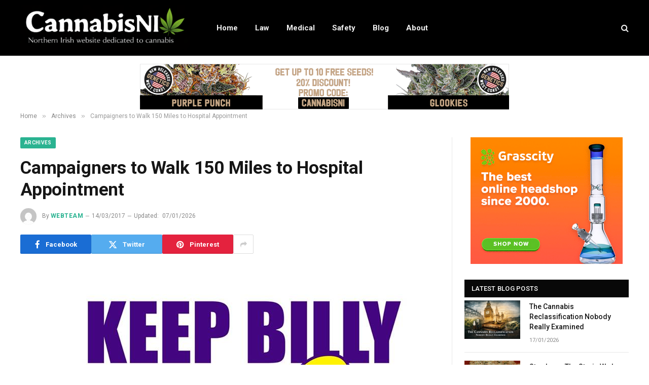

--- FILE ---
content_type: text/html; charset=UTF-8
request_url: https://www.cannabisni.com/9891/campaigners-walk-150-miles-hospital-appointment
body_size: 13666
content:

<!DOCTYPE html>
<html lang="en-GB" prefix="og: https://ogp.me/ns#" class="s-light site-s-light">

<head>

	<meta charset="UTF-8" />
	<meta name="viewport" content="width=device-width, initial-scale=1" />
	
<!-- Search Engine Optimization by Rank Math - https://rankmath.com/ -->
<title>Campaigners to Walk 150 Miles to Hospital Appointment - CannabisNI</title><link rel="preload" as="font" href="https://www.cannabisni.com/wp-content/themes/smart-mag/css/icons/fonts/ts-icons.woff2?v3.2" type="font/woff2" crossorigin="anonymous" />
<meta name="description" content="Charlotte Caldwell&#039;s son Billy suffers from intractable epilepsy which has left him with developmental delay."/>
<meta name="robots" content="follow, noindex"/>
<meta property="og:locale" content="en_GB" />
<meta property="og:type" content="article" />
<meta property="og:title" content="Campaigners to Walk 150 Miles to Hospital Appointment - CannabisNI" />
<meta property="og:description" content="Charlotte Caldwell&#039;s son Billy suffers from intractable epilepsy which has left him with developmental delay." />
<meta property="og:url" content="https://www.cannabisni.com/9891/campaigners-walk-150-miles-hospital-appointment" />
<meta property="og:site_name" content="CannabisNI" />
<meta property="article:tag" content="Epilepsy" />
<meta property="article:tag" content="Medicinal" />
<meta property="article:tag" content="Northern Ireland" />
<meta property="article:section" content="Archives" />
<meta property="og:updated_time" content="2026-01-07T11:57:54+00:00" />
<meta property="og:image" content="https://www.cannabisni.com/images/cannabis-1.png" />
<meta property="og:image:secure_url" content="https://www.cannabisni.com/images/cannabis-1.png" />
<meta property="og:image:width" content="1536" />
<meta property="og:image:height" content="1024" />
<meta property="og:image:alt" content="Campaigners to Walk 150 Miles to Hospital Appointment" />
<meta property="og:image:type" content="image/png" />
<meta property="article:published_time" content="2017-03-14T22:23:51+00:00" />
<meta property="article:modified_time" content="2026-01-07T11:57:54+00:00" />
<meta name="twitter:card" content="summary_large_image" />
<meta name="twitter:title" content="Campaigners to Walk 150 Miles to Hospital Appointment - CannabisNI" />
<meta name="twitter:description" content="Charlotte Caldwell&#039;s son Billy suffers from intractable epilepsy which has left him with developmental delay." />
<meta name="twitter:image" content="https://www.cannabisni.com/images/cannabis-1.png" />
<script type="application/ld+json" class="rank-math-schema">{"@context":"https://schema.org","@graph":[{"@type":["Person","Organization"],"@id":"https://www.cannabisni.com/#person","name":"CannabisNI","logo":{"@type":"ImageObject","@id":"https://www.cannabisni.com/#logo","url":"https://www.cannabisni.com/images/mobile-logo.png","contentUrl":"https://www.cannabisni.com/images/mobile-logo.png","caption":"CannabisNI","inLanguage":"en-GB","width":"144","height":"144"},"image":{"@type":"ImageObject","@id":"https://www.cannabisni.com/#logo","url":"https://www.cannabisni.com/images/mobile-logo.png","contentUrl":"https://www.cannabisni.com/images/mobile-logo.png","caption":"CannabisNI","inLanguage":"en-GB","width":"144","height":"144"}},{"@type":"WebSite","@id":"https://www.cannabisni.com/#website","url":"https://www.cannabisni.com","name":"CannabisNI","publisher":{"@id":"https://www.cannabisni.com/#person"},"inLanguage":"en-GB"},{"@type":"ImageObject","@id":"https://www.cannabisni.com/images/cannabis-1.png","url":"https://www.cannabisni.com/images/cannabis-1.png","width":"1536","height":"1024","inLanguage":"en-GB"},{"@type":"WebPage","@id":"https://www.cannabisni.com/9891/campaigners-walk-150-miles-hospital-appointment#webpage","url":"https://www.cannabisni.com/9891/campaigners-walk-150-miles-hospital-appointment","name":"Campaigners to Walk 150 Miles to Hospital Appointment - CannabisNI","datePublished":"2017-03-14T22:23:51+00:00","dateModified":"2026-01-07T11:57:54+00:00","isPartOf":{"@id":"https://www.cannabisni.com/#website"},"primaryImageOfPage":{"@id":"https://www.cannabisni.com/images/cannabis-1.png"},"inLanguage":"en-GB"},{"@type":"Person","@id":"https://www.cannabisni.com/9891/campaigners-walk-150-miles-hospital-appointment#author","name":"WebTeam","image":{"@type":"ImageObject","@id":"https://secure.gravatar.com/avatar/19bfd295a3d3f59d0e24204b71fd8bdd1de7b39305cbb0b7cfc3e87933b88cb4?s=96&amp;d=mm&amp;r=g","url":"https://secure.gravatar.com/avatar/19bfd295a3d3f59d0e24204b71fd8bdd1de7b39305cbb0b7cfc3e87933b88cb4?s=96&amp;d=mm&amp;r=g","caption":"WebTeam","inLanguage":"en-GB"}},{"@type":"BlogPosting","headline":"Campaigners to Walk 150 Miles to Hospital Appointment - CannabisNI","datePublished":"2017-03-14T22:23:51+00:00","dateModified":"2026-01-07T11:57:54+00:00","articleSection":"Archives","author":{"@id":"https://www.cannabisni.com/9891/campaigners-walk-150-miles-hospital-appointment#author","name":"WebTeam"},"publisher":{"@id":"https://www.cannabisni.com/#person"},"description":"Charlotte Caldwell&#039;s son Billy suffers from intractable epilepsy which has left him with developmental delay.","name":"Campaigners to Walk 150 Miles to Hospital Appointment - CannabisNI","@id":"https://www.cannabisni.com/9891/campaigners-walk-150-miles-hospital-appointment#richSnippet","isPartOf":{"@id":"https://www.cannabisni.com/9891/campaigners-walk-150-miles-hospital-appointment#webpage"},"image":{"@id":"https://www.cannabisni.com/images/cannabis-1.png"},"inLanguage":"en-GB","mainEntityOfPage":{"@id":"https://www.cannabisni.com/9891/campaigners-walk-150-miles-hospital-appointment#webpage"}}]}</script>
<!-- /Rank Math WordPress SEO plugin -->

<link rel='dns-prefetch' href='//fonts.googleapis.com' />
<link rel="alternate" type="application/rss+xml" title="CannabisNI &raquo; Feed" href="https://www.cannabisni.com/feed" />
<link rel="alternate" type="application/rss+xml" title="CannabisNI &raquo; Comments Feed" href="https://www.cannabisni.com/comments/feed" />
<link rel="alternate" type="application/rss+xml" title="CannabisNI &raquo; Campaigners to Walk 150 Miles to Hospital Appointment Comments Feed" href="https://www.cannabisni.com/9891/campaigners-walk-150-miles-hospital-appointment/feed" />
<link rel="alternate" title="oEmbed (JSON)" type="application/json+oembed" href="https://www.cannabisni.com/wp-json/oembed/1.0/embed?url=https%3A%2F%2Fwww.cannabisni.com%2F9891%2Fcampaigners-walk-150-miles-hospital-appointment" />
<link rel="alternate" title="oEmbed (XML)" type="text/xml+oembed" href="https://www.cannabisni.com/wp-json/oembed/1.0/embed?url=https%3A%2F%2Fwww.cannabisni.com%2F9891%2Fcampaigners-walk-150-miles-hospital-appointment&#038;format=xml" />
<style id='wp-img-auto-sizes-contain-inline-css' type='text/css'>
img:is([sizes=auto i],[sizes^="auto," i]){contain-intrinsic-size:3000px 1500px}
/*# sourceURL=wp-img-auto-sizes-contain-inline-css */
</style>
<style id='wp-emoji-styles-inline-css' type='text/css'>

	img.wp-smiley, img.emoji {
		display: inline !important;
		border: none !important;
		box-shadow: none !important;
		height: 1em !important;
		width: 1em !important;
		margin: 0 0.07em !important;
		vertical-align: -0.1em !important;
		background: none !important;
		padding: 0 !important;
	}
/*# sourceURL=wp-emoji-styles-inline-css */
</style>
<link rel='stylesheet' id='wp-block-library-css' href='https://www.cannabisni.com/wp-includes/css/dist/block-library/style.min.css?ver=6.9' type='text/css' media='all' />
<style id='classic-theme-styles-inline-css' type='text/css'>
/*! This file is auto-generated */
.wp-block-button__link{color:#fff;background-color:#32373c;border-radius:9999px;box-shadow:none;text-decoration:none;padding:calc(.667em + 2px) calc(1.333em + 2px);font-size:1.125em}.wp-block-file__button{background:#32373c;color:#fff;text-decoration:none}
/*# sourceURL=/wp-includes/css/classic-themes.min.css */
</style>
<style id='global-styles-inline-css' type='text/css'>
:root{--wp--preset--aspect-ratio--square: 1;--wp--preset--aspect-ratio--4-3: 4/3;--wp--preset--aspect-ratio--3-4: 3/4;--wp--preset--aspect-ratio--3-2: 3/2;--wp--preset--aspect-ratio--2-3: 2/3;--wp--preset--aspect-ratio--16-9: 16/9;--wp--preset--aspect-ratio--9-16: 9/16;--wp--preset--color--black: #000000;--wp--preset--color--cyan-bluish-gray: #abb8c3;--wp--preset--color--white: #ffffff;--wp--preset--color--pale-pink: #f78da7;--wp--preset--color--vivid-red: #cf2e2e;--wp--preset--color--luminous-vivid-orange: #ff6900;--wp--preset--color--luminous-vivid-amber: #fcb900;--wp--preset--color--light-green-cyan: #7bdcb5;--wp--preset--color--vivid-green-cyan: #00d084;--wp--preset--color--pale-cyan-blue: #8ed1fc;--wp--preset--color--vivid-cyan-blue: #0693e3;--wp--preset--color--vivid-purple: #9b51e0;--wp--preset--gradient--vivid-cyan-blue-to-vivid-purple: linear-gradient(135deg,rgb(6,147,227) 0%,rgb(155,81,224) 100%);--wp--preset--gradient--light-green-cyan-to-vivid-green-cyan: linear-gradient(135deg,rgb(122,220,180) 0%,rgb(0,208,130) 100%);--wp--preset--gradient--luminous-vivid-amber-to-luminous-vivid-orange: linear-gradient(135deg,rgb(252,185,0) 0%,rgb(255,105,0) 100%);--wp--preset--gradient--luminous-vivid-orange-to-vivid-red: linear-gradient(135deg,rgb(255,105,0) 0%,rgb(207,46,46) 100%);--wp--preset--gradient--very-light-gray-to-cyan-bluish-gray: linear-gradient(135deg,rgb(238,238,238) 0%,rgb(169,184,195) 100%);--wp--preset--gradient--cool-to-warm-spectrum: linear-gradient(135deg,rgb(74,234,220) 0%,rgb(151,120,209) 20%,rgb(207,42,186) 40%,rgb(238,44,130) 60%,rgb(251,105,98) 80%,rgb(254,248,76) 100%);--wp--preset--gradient--blush-light-purple: linear-gradient(135deg,rgb(255,206,236) 0%,rgb(152,150,240) 100%);--wp--preset--gradient--blush-bordeaux: linear-gradient(135deg,rgb(254,205,165) 0%,rgb(254,45,45) 50%,rgb(107,0,62) 100%);--wp--preset--gradient--luminous-dusk: linear-gradient(135deg,rgb(255,203,112) 0%,rgb(199,81,192) 50%,rgb(65,88,208) 100%);--wp--preset--gradient--pale-ocean: linear-gradient(135deg,rgb(255,245,203) 0%,rgb(182,227,212) 50%,rgb(51,167,181) 100%);--wp--preset--gradient--electric-grass: linear-gradient(135deg,rgb(202,248,128) 0%,rgb(113,206,126) 100%);--wp--preset--gradient--midnight: linear-gradient(135deg,rgb(2,3,129) 0%,rgb(40,116,252) 100%);--wp--preset--font-size--small: 13px;--wp--preset--font-size--medium: 20px;--wp--preset--font-size--large: 36px;--wp--preset--font-size--x-large: 42px;--wp--preset--spacing--20: 0.44rem;--wp--preset--spacing--30: 0.67rem;--wp--preset--spacing--40: 1rem;--wp--preset--spacing--50: 1.5rem;--wp--preset--spacing--60: 2.25rem;--wp--preset--spacing--70: 3.38rem;--wp--preset--spacing--80: 5.06rem;--wp--preset--shadow--natural: 6px 6px 9px rgba(0, 0, 0, 0.2);--wp--preset--shadow--deep: 12px 12px 50px rgba(0, 0, 0, 0.4);--wp--preset--shadow--sharp: 6px 6px 0px rgba(0, 0, 0, 0.2);--wp--preset--shadow--outlined: 6px 6px 0px -3px rgb(255, 255, 255), 6px 6px rgb(0, 0, 0);--wp--preset--shadow--crisp: 6px 6px 0px rgb(0, 0, 0);}:where(.is-layout-flex){gap: 0.5em;}:where(.is-layout-grid){gap: 0.5em;}body .is-layout-flex{display: flex;}.is-layout-flex{flex-wrap: wrap;align-items: center;}.is-layout-flex > :is(*, div){margin: 0;}body .is-layout-grid{display: grid;}.is-layout-grid > :is(*, div){margin: 0;}:where(.wp-block-columns.is-layout-flex){gap: 2em;}:where(.wp-block-columns.is-layout-grid){gap: 2em;}:where(.wp-block-post-template.is-layout-flex){gap: 1.25em;}:where(.wp-block-post-template.is-layout-grid){gap: 1.25em;}.has-black-color{color: var(--wp--preset--color--black) !important;}.has-cyan-bluish-gray-color{color: var(--wp--preset--color--cyan-bluish-gray) !important;}.has-white-color{color: var(--wp--preset--color--white) !important;}.has-pale-pink-color{color: var(--wp--preset--color--pale-pink) !important;}.has-vivid-red-color{color: var(--wp--preset--color--vivid-red) !important;}.has-luminous-vivid-orange-color{color: var(--wp--preset--color--luminous-vivid-orange) !important;}.has-luminous-vivid-amber-color{color: var(--wp--preset--color--luminous-vivid-amber) !important;}.has-light-green-cyan-color{color: var(--wp--preset--color--light-green-cyan) !important;}.has-vivid-green-cyan-color{color: var(--wp--preset--color--vivid-green-cyan) !important;}.has-pale-cyan-blue-color{color: var(--wp--preset--color--pale-cyan-blue) !important;}.has-vivid-cyan-blue-color{color: var(--wp--preset--color--vivid-cyan-blue) !important;}.has-vivid-purple-color{color: var(--wp--preset--color--vivid-purple) !important;}.has-black-background-color{background-color: var(--wp--preset--color--black) !important;}.has-cyan-bluish-gray-background-color{background-color: var(--wp--preset--color--cyan-bluish-gray) !important;}.has-white-background-color{background-color: var(--wp--preset--color--white) !important;}.has-pale-pink-background-color{background-color: var(--wp--preset--color--pale-pink) !important;}.has-vivid-red-background-color{background-color: var(--wp--preset--color--vivid-red) !important;}.has-luminous-vivid-orange-background-color{background-color: var(--wp--preset--color--luminous-vivid-orange) !important;}.has-luminous-vivid-amber-background-color{background-color: var(--wp--preset--color--luminous-vivid-amber) !important;}.has-light-green-cyan-background-color{background-color: var(--wp--preset--color--light-green-cyan) !important;}.has-vivid-green-cyan-background-color{background-color: var(--wp--preset--color--vivid-green-cyan) !important;}.has-pale-cyan-blue-background-color{background-color: var(--wp--preset--color--pale-cyan-blue) !important;}.has-vivid-cyan-blue-background-color{background-color: var(--wp--preset--color--vivid-cyan-blue) !important;}.has-vivid-purple-background-color{background-color: var(--wp--preset--color--vivid-purple) !important;}.has-black-border-color{border-color: var(--wp--preset--color--black) !important;}.has-cyan-bluish-gray-border-color{border-color: var(--wp--preset--color--cyan-bluish-gray) !important;}.has-white-border-color{border-color: var(--wp--preset--color--white) !important;}.has-pale-pink-border-color{border-color: var(--wp--preset--color--pale-pink) !important;}.has-vivid-red-border-color{border-color: var(--wp--preset--color--vivid-red) !important;}.has-luminous-vivid-orange-border-color{border-color: var(--wp--preset--color--luminous-vivid-orange) !important;}.has-luminous-vivid-amber-border-color{border-color: var(--wp--preset--color--luminous-vivid-amber) !important;}.has-light-green-cyan-border-color{border-color: var(--wp--preset--color--light-green-cyan) !important;}.has-vivid-green-cyan-border-color{border-color: var(--wp--preset--color--vivid-green-cyan) !important;}.has-pale-cyan-blue-border-color{border-color: var(--wp--preset--color--pale-cyan-blue) !important;}.has-vivid-cyan-blue-border-color{border-color: var(--wp--preset--color--vivid-cyan-blue) !important;}.has-vivid-purple-border-color{border-color: var(--wp--preset--color--vivid-purple) !important;}.has-vivid-cyan-blue-to-vivid-purple-gradient-background{background: var(--wp--preset--gradient--vivid-cyan-blue-to-vivid-purple) !important;}.has-light-green-cyan-to-vivid-green-cyan-gradient-background{background: var(--wp--preset--gradient--light-green-cyan-to-vivid-green-cyan) !important;}.has-luminous-vivid-amber-to-luminous-vivid-orange-gradient-background{background: var(--wp--preset--gradient--luminous-vivid-amber-to-luminous-vivid-orange) !important;}.has-luminous-vivid-orange-to-vivid-red-gradient-background{background: var(--wp--preset--gradient--luminous-vivid-orange-to-vivid-red) !important;}.has-very-light-gray-to-cyan-bluish-gray-gradient-background{background: var(--wp--preset--gradient--very-light-gray-to-cyan-bluish-gray) !important;}.has-cool-to-warm-spectrum-gradient-background{background: var(--wp--preset--gradient--cool-to-warm-spectrum) !important;}.has-blush-light-purple-gradient-background{background: var(--wp--preset--gradient--blush-light-purple) !important;}.has-blush-bordeaux-gradient-background{background: var(--wp--preset--gradient--blush-bordeaux) !important;}.has-luminous-dusk-gradient-background{background: var(--wp--preset--gradient--luminous-dusk) !important;}.has-pale-ocean-gradient-background{background: var(--wp--preset--gradient--pale-ocean) !important;}.has-electric-grass-gradient-background{background: var(--wp--preset--gradient--electric-grass) !important;}.has-midnight-gradient-background{background: var(--wp--preset--gradient--midnight) !important;}.has-small-font-size{font-size: var(--wp--preset--font-size--small) !important;}.has-medium-font-size{font-size: var(--wp--preset--font-size--medium) !important;}.has-large-font-size{font-size: var(--wp--preset--font-size--large) !important;}.has-x-large-font-size{font-size: var(--wp--preset--font-size--x-large) !important;}
:where(.wp-block-post-template.is-layout-flex){gap: 1.25em;}:where(.wp-block-post-template.is-layout-grid){gap: 1.25em;}
:where(.wp-block-term-template.is-layout-flex){gap: 1.25em;}:where(.wp-block-term-template.is-layout-grid){gap: 1.25em;}
:where(.wp-block-columns.is-layout-flex){gap: 2em;}:where(.wp-block-columns.is-layout-grid){gap: 2em;}
:root :where(.wp-block-pullquote){font-size: 1.5em;line-height: 1.6;}
/*# sourceURL=global-styles-inline-css */
</style>
<link rel='stylesheet' id='contact-form-7-css' href='https://www.cannabisni.com/wp-content/plugins/contact-form-7/includes/css/styles.css?ver=6.1.4' type='text/css' media='all' />
<link rel='stylesheet' id='smartmag-core-css' href='https://www.cannabisni.com/wp-content/themes/smart-mag/style.css?ver=10.3.2' type='text/css' media='all' />
<link rel='stylesheet' id='smartmag-fonts-css' href='https://fonts.googleapis.com/css?family=Roboto%3A400%2C400i%2C500%2C700' type='text/css' media='all' />
<link rel='stylesheet' id='smartmag-magnific-popup-css' href='https://www.cannabisni.com/wp-content/themes/smart-mag/css/lightbox.css?ver=10.3.2' type='text/css' media='all' />
<link rel='stylesheet' id='smartmag-icons-css' href='https://www.cannabisni.com/wp-content/themes/smart-mag/css/icons/icons.css?ver=10.3.2' type='text/css' media='all' />
<link rel='stylesheet' id='smartmag-skin-css' href='https://www.cannabisni.com/wp-content/themes/smart-mag/css/skin-thezine.css?ver=10.3.2' type='text/css' media='all' />
<style id='smartmag-skin-inline-css' type='text/css'>
.main-sidebar .widget-title { --space-below: 6px; }
.main-sidebar .widget, .ts-sidebar .widget { margin-bottom: 25px; }
.a-wrap-2:not(._) { padding-top: -14px; padding-bottom: 0px; margin-top: -10px; margin-bottom: -40px; }
.a-wrap-6:not(._) { padding-top: 0px; padding-bottom: 0px; margin-top: -50px; margin-bottom: 0px; }


/*# sourceURL=smartmag-skin-inline-css */
</style>
<script type="text/javascript" id="smartmag-lazy-inline-js-after">
/* <![CDATA[ */
/**
 * @copyright ThemeSphere
 * @preserve
 */
var BunyadLazy={};BunyadLazy.load=function(){function a(e,n){var t={};e.dataset.bgset&&e.dataset.sizes?(t.sizes=e.dataset.sizes,t.srcset=e.dataset.bgset):t.src=e.dataset.bgsrc,function(t){var a=t.dataset.ratio;if(0<a){const e=t.parentElement;if(e.classList.contains("media-ratio")){const n=e.style;n.getPropertyValue("--a-ratio")||(n.paddingBottom=100/a+"%")}}}(e);var a,o=document.createElement("img");for(a in o.onload=function(){var t="url('"+(o.currentSrc||o.src)+"')",a=e.style;a.backgroundImage!==t&&requestAnimationFrame(()=>{a.backgroundImage=t,n&&n()}),o.onload=null,o.onerror=null,o=null},o.onerror=o.onload,t)o.setAttribute(a,t[a]);o&&o.complete&&0<o.naturalWidth&&o.onload&&o.onload()}function e(t){t.dataset.loaded||a(t,()=>{document.dispatchEvent(new Event("lazyloaded")),t.dataset.loaded=1})}function n(t){"complete"===document.readyState?t():window.addEventListener("load",t)}return{initEarly:function(){var t,a=()=>{document.querySelectorAll(".img.bg-cover:not(.lazyload)").forEach(e)};"complete"!==document.readyState?(t=setInterval(a,150),n(()=>{a(),clearInterval(t)})):a()},callOnLoad:n,initBgImages:function(t){t&&n(()=>{document.querySelectorAll(".img.bg-cover").forEach(e)})},bgLoad:a}}(),BunyadLazy.load.initEarly();
//# sourceURL=smartmag-lazy-inline-js-after
/* ]]> */
</script>
<script type="text/javascript" src="https://www.cannabisni.com/wp-includes/js/jquery/jquery.min.js?ver=3.7.1" id="jquery-core-js"></script>
<script type="text/javascript" src="https://www.cannabisni.com/wp-includes/js/jquery/jquery-migrate.min.js?ver=3.4.1" id="jquery-migrate-js"></script>
<link rel="https://api.w.org/" href="https://www.cannabisni.com/wp-json/" /><link rel="alternate" title="JSON" type="application/json" href="https://www.cannabisni.com/wp-json/wp/v2/posts/9891" /><link rel="EditURI" type="application/rsd+xml" title="RSD" href="https://www.cannabisni.com/xmlrpc.php?rsd" />
<meta name="generator" content="WordPress 6.9" />
<link rel='shortlink' href='https://www.cannabisni.com/?p=9891' />

		<script>
		var BunyadSchemeKey = 'bunyad-scheme';
		(() => {
			const d = document.documentElement;
			const c = d.classList;
			var scheme = localStorage.getItem(BunyadSchemeKey);
			
			if (scheme) {
				d.dataset.origClass = c;
				scheme === 'dark' ? c.remove('s-light', 'site-s-light') : c.remove('s-dark', 'site-s-dark');
				c.add('site-s-' + scheme, 's-' + scheme);
			}
		})();
		</script>
		<meta name="generator" content="Elementor 3.34.1; features: e_font_icon_svg, additional_custom_breakpoints; settings: css_print_method-external, google_font-enabled, font_display-swap">
			<style>
				.e-con.e-parent:nth-of-type(n+4):not(.e-lazyloaded):not(.e-no-lazyload),
				.e-con.e-parent:nth-of-type(n+4):not(.e-lazyloaded):not(.e-no-lazyload) * {
					background-image: none !important;
				}
				@media screen and (max-height: 1024px) {
					.e-con.e-parent:nth-of-type(n+3):not(.e-lazyloaded):not(.e-no-lazyload),
					.e-con.e-parent:nth-of-type(n+3):not(.e-lazyloaded):not(.e-no-lazyload) * {
						background-image: none !important;
					}
				}
				@media screen and (max-height: 640px) {
					.e-con.e-parent:nth-of-type(n+2):not(.e-lazyloaded):not(.e-no-lazyload),
					.e-con.e-parent:nth-of-type(n+2):not(.e-lazyloaded):not(.e-no-lazyload) * {
						background-image: none !important;
					}
				}
			</style>
			<link rel="icon" href="https://www.cannabisni.com/images/favicon.ico" sizes="32x32" />
<link rel="icon" href="https://www.cannabisni.com/images/favicon.ico" sizes="192x192" />
<link rel="apple-touch-icon" href="https://www.cannabisni.com/images/favicon.ico" />
<meta name="msapplication-TileImage" content="https://www.cannabisni.com/images/favicon.ico" />
		<style type="text/css" id="wp-custom-css">
			.txt-bar-ad {
    display: flex;
}

.txt-bar-ad a {
    display: inline-block;
    margin-right: 10px; /* Optional: Add space between banners */
}		</style>
		

</head>

<body class="wp-singular post-template-default single single-post postid-9891 single-format-standard wp-theme-smart-mag right-sidebar post-layout-modern post-cat-58 has-lb has-lb-sm ts-img-hov-fade has-sb-sep layout-normal elementor-default elementor-kit-16046">



<div class="main-wrap">

	
<div class="off-canvas-backdrop"></div>
<div class="mobile-menu-container off-canvas s-dark" id="off-canvas">

	<div class="off-canvas-head">
		<a href="#" class="close">
			<span class="visuallyhidden">Close Menu</span>
			<i class="tsi tsi-times"></i>
		</a>

		<div class="ts-logo">
					</div>
	</div>

	<div class="off-canvas-content">

					<ul class="mobile-menu"></ul>
		
		
		
	</div>

</div>
<div class="smart-head smart-head-a smart-head-main" id="smart-head" data-sticky="auto" data-sticky-type="smart" data-sticky-full>
	
	<div class="smart-head-row smart-head-mid s-dark smart-head-row-full">

		<div class="inner wrap">

							
				<div class="items items-left ">
					<a href="https://www.cannabisni.com/" title="CannabisNI" rel="home" class="logo-link ts-logo logo-is-image">
		<span>
			
				
					<img fetchpriority="high" src="https://www.cannabisni.com/images/cnilogo.png" class="logo-image" alt="CannabisNI" width="804" height="216"/>
									 
					</span>
	</a>	<div class="nav-wrap">
		<nav class="navigation navigation-main nav-hov-a">
			<ul id="menu-1" class="menu"><li id="menu-item-16023" class="menu-item menu-item-type-post_type menu-item-object-page menu-item-home menu-item-16023"><a href="https://www.cannabisni.com/">Home</a></li>
<li id="menu-item-16152" class="menu-item menu-item-type-post_type menu-item-object-page menu-item-16152"><a href="https://www.cannabisni.com/law">Law</a></li>
<li id="menu-item-16157" class="menu-item menu-item-type-post_type menu-item-object-page menu-item-16157"><a href="https://www.cannabisni.com/medical">Medical</a></li>
<li id="menu-item-16870" class="menu-item menu-item-type-post_type menu-item-object-page menu-item-16870"><a href="https://www.cannabisni.com/safety">Safety</a></li>
<li id="menu-item-17000" class="menu-item menu-item-type-taxonomy menu-item-object-category menu-cat-1 menu-item-17000"><a href="https://www.cannabisni.com/category/blog">Blog</a></li>
<li id="menu-item-16162" class="menu-item menu-item-type-post_type menu-item-object-page menu-item-16162"><a href="https://www.cannabisni.com/about">About</a></li>
</ul>		</nav>
	</div>
				</div>

							
				<div class="items items-center empty">
								</div>

							
				<div class="items items-right ">
				

	<a href="#" class="search-icon has-icon-only is-icon" title="Search">
		<i class="tsi tsi-search"></i>
	</a>

				</div>

						
		</div>
	</div>

	</div>
<div class="smart-head smart-head-a smart-head-mobile" id="smart-head-mobile" data-sticky="mid" data-sticky-type="smart" data-sticky-full>
	
	<div class="smart-head-row smart-head-mid smart-head-row-3 s-dark smart-head-row-full">

		<div class="inner wrap">

							
				<div class="items items-left ">
				
<button class="offcanvas-toggle has-icon" type="button" aria-label="Menu">
	<span class="hamburger-icon hamburger-icon-a">
		<span class="inner"></span>
	</span>
</button>				</div>

							
				<div class="items items-center ">
					<a href="https://www.cannabisni.com/" title="CannabisNI" rel="home" class="logo-link ts-logo logo-is-image">
		<span>
			
				
					<img fetchpriority="high" src="https://www.cannabisni.com/images/cnilogo.png" class="logo-image" alt="CannabisNI" width="804" height="216"/>
									 
					</span>
	</a>				</div>

							
				<div class="items items-right ">
				

	<a href="#" class="search-icon has-icon-only is-icon" title="Search">
		<i class="tsi tsi-search"></i>
	</a>

				</div>

						
		</div>
	</div>

	</div><div class="a-wrap a-wrap-base a-wrap-2"> <a href="https://www.barneysfarm.com/"><img loading="lazy" class="aligncenter size-full wp-image-9602" src="https://www.cannabisni.com/images/barneys-CannabisNI-728x90-English.gif.gif" alt="buy cannabis seeds"/></a></div>
<nav class="breadcrumbs is-full-width breadcrumbs-a" id="breadcrumb"><div class="inner ts-contain "><span><a href="https://www.cannabisni.com/"><span>Home</span></a></span><span class="delim">&raquo;</span><span><a href="https://www.cannabisni.com/category/archives"><span>Archives</span></a></span><span class="delim">&raquo;</span><span class="current">Campaigners to Walk 150 Miles to Hospital Appointment</span></div></nav>
<div class="main ts-contain cf right-sidebar">
	
		

<div class="ts-row">
	<div class="col-8 main-content s-post-contain">

					<div class="the-post-header s-head-modern s-head-modern-a">
	<div class="post-meta post-meta-a post-meta-left post-meta-single has-below"><div class="post-meta-items meta-above"><span class="meta-item cat-labels">
						
						<a href="https://www.cannabisni.com/category/archives" class="category term-color-58" rel="category">Archives</a>
					</span>
					</div><h1 class="is-title post-title">Campaigners to Walk 150 Miles to Hospital Appointment</h1><div class="post-meta-items meta-below has-author-img"><span class="meta-item post-author has-img"><img alt='WebTeam' src='https://secure.gravatar.com/avatar/19bfd295a3d3f59d0e24204b71fd8bdd1de7b39305cbb0b7cfc3e87933b88cb4?s=32&#038;d=mm&#038;r=g' srcset='https://secure.gravatar.com/avatar/19bfd295a3d3f59d0e24204b71fd8bdd1de7b39305cbb0b7cfc3e87933b88cb4?s=64&#038;d=mm&#038;r=g 2x' class='avatar avatar-32 photo' height='32' width='32' decoding='async'/><span class="by">By</span> <a href="https://www.cannabisni.com/author/webteam" title="Posts by WebTeam" rel="author">WebTeam</a></span><span class="meta-item date"><time class="post-date" datetime="2017-03-14T22:23:51+00:00">14/03/2017</time></span><span class="meta-item date-modified"><span class="updated-on">Updated:</span><time class="post-date" datetime="2026-01-07T11:57:54+00:00">07/01/2026</time></span></div></div>
	<div class="post-share post-share-b spc-social-colors  post-share-b1">

				
		
				
			<a href="https://www.facebook.com/sharer.php?u=https%3A%2F%2Fwww.cannabisni.com%2F9891%2Fcampaigners-walk-150-miles-hospital-appointment" class="cf service s-facebook service-lg" 
				title="Share on Facebook" target="_blank" rel="nofollow noopener">
				<i class="tsi tsi-facebook"></i>
				<span class="label">Facebook</span>
							</a>
				
				
			<a href="https://twitter.com/intent/tweet?url=https%3A%2F%2Fwww.cannabisni.com%2F9891%2Fcampaigners-walk-150-miles-hospital-appointment&#038;text=Campaigners%20to%20Walk%20150%20Miles%20to%20Hospital%20Appointment" class="cf service s-twitter service-lg" 
				title="Share on X (Twitter)" target="_blank" rel="nofollow noopener">
				<i class="tsi tsi-twitter"></i>
				<span class="label">Twitter</span>
							</a>
				
				
			<a href="https://pinterest.com/pin/create/button/?url=https%3A%2F%2Fwww.cannabisni.com%2F9891%2Fcampaigners-walk-150-miles-hospital-appointment&#038;media=https%3A%2F%2Fwww.cannabisni.com%2Fimages%2Fcannabis-1.png&#038;description=Campaigners%20to%20Walk%20150%20Miles%20to%20Hospital%20Appointment" class="cf service s-pinterest service-lg" 
				title="Share on Pinterest" target="_blank" rel="nofollow noopener">
				<i class="tsi tsi-pinterest"></i>
				<span class="label">Pinterest</span>
							</a>
				
				
			<a href="https://www.linkedin.com/shareArticle?mini=true&#038;url=https%3A%2F%2Fwww.cannabisni.com%2F9891%2Fcampaigners-walk-150-miles-hospital-appointment" class="cf service s-linkedin service-sm" 
				title="Share on LinkedIn" target="_blank" rel="nofollow noopener">
				<i class="tsi tsi-linkedin"></i>
				<span class="label">LinkedIn</span>
							</a>
				
				
			<a href="https://www.tumblr.com/share/link?url=https%3A%2F%2Fwww.cannabisni.com%2F9891%2Fcampaigners-walk-150-miles-hospital-appointment&#038;name=Campaigners%20to%20Walk%20150%20Miles%20to%20Hospital%20Appointment" class="cf service s-tumblr service-sm" 
				title="Share on Tumblr" target="_blank" rel="nofollow noopener">
				<i class="tsi tsi-tumblr"></i>
				<span class="label">Tumblr</span>
							</a>
				
				
			<a href="mailto:?subject=Campaigners%20to%20Walk%20150%20Miles%20to%20Hospital%20Appointment&#038;body=https%3A%2F%2Fwww.cannabisni.com%2F9891%2Fcampaigners-walk-150-miles-hospital-appointment" class="cf service s-email service-sm" 
				title="Share via Email" target="_blank" rel="nofollow noopener">
				<i class="tsi tsi-envelope-o"></i>
				<span class="label">Email</span>
							</a>
				
		
				
					<a href="#" class="show-more" title="Show More Social Sharing"><i class="tsi tsi-share"></i></a>
		
				
	</div>

	
	
</div>		
					<div class="single-featured"></div>
		
		<div class="the-post s-post-modern">

			<article id="post-9891" class="post-9891 post type-post status-publish format-standard has-post-thumbnail category-archives tag-epilepsy tag-medicinal tag-northern-ireland">
				
<div class="post-content-wrap has-share-float">
						<div class="post-share-float share-float-b is-hidden spc-social-colors spc-social-colored">
	<div class="inner">
					<span class="share-text">Share</span>
		
		<div class="services">
					
				
			<a href="https://www.facebook.com/sharer.php?u=https%3A%2F%2Fwww.cannabisni.com%2F9891%2Fcampaigners-walk-150-miles-hospital-appointment" class="cf service s-facebook" target="_blank" title="Facebook" rel="nofollow noopener">
				<i class="tsi tsi-facebook"></i>
				<span class="label">Facebook</span>

							</a>
				
				
			<a href="https://twitter.com/intent/tweet?url=https%3A%2F%2Fwww.cannabisni.com%2F9891%2Fcampaigners-walk-150-miles-hospital-appointment&text=Campaigners%20to%20Walk%20150%20Miles%20to%20Hospital%20Appointment" class="cf service s-twitter" target="_blank" title="Twitter" rel="nofollow noopener">
				<i class="tsi tsi-twitter"></i>
				<span class="label">Twitter</span>

							</a>
				
				
			<a href="mailto:?subject=Campaigners%20to%20Walk%20150%20Miles%20to%20Hospital%20Appointment&body=https%3A%2F%2Fwww.cannabisni.com%2F9891%2Fcampaigners-walk-150-miles-hospital-appointment" class="cf service s-email" target="_blank" title="Email" rel="nofollow noopener">
				<i class="tsi tsi-envelope-o"></i>
				<span class="label">Email</span>

							</a>
				
				
			<a href="https://wa.me/?text=Campaigners%20to%20Walk%20150%20Miles%20to%20Hospital%20Appointment%20https%3A%2F%2Fwww.cannabisni.com%2F9891%2Fcampaigners-walk-150-miles-hospital-appointment" class="cf service s-whatsapp" target="_blank" title="WhatsApp" rel="nofollow noopener">
				<i class="tsi tsi-whatsapp"></i>
				<span class="label">WhatsApp</span>

							</a>
				
				
			<a href="#" class="cf service s-link" target="_blank" title="Copy Link" rel="nofollow noopener">
				<i class="tsi tsi-link"></i>
				<span class="label">Copy Link</span>

				<span data-message="Link copied successfully!"></span>			</a>
				
		
					
		</div>
	</div>		
</div>
			
	<div class="post-content cf entry-content content-spacious">

		
				
		<h3><img decoding="async" class="aligncenter size-full wp-image-9762" src="https://www.cannabisni.com/images/keep-billy-alive.jpg" alt="" width="682" height="960" /></h3>
<h3>A mum fighting for legal access to medicinal cannabis in Northern Ireland will walk 150 miles to a hospital appointment with her son</h3>
<p><a href="https://twitter.com/Keepbillyalive" target="_blank" rel="noopener">Charlotte Caldwell&#8217;s son Billy</a> suffers from intractable epilepsy which has left him with developmental delay.</p>
<p>Just one seizure could prove fatal and without the care he needed available in Northern Ireland, his mother took him to the US for treatment.</p>
<p>Today he has been 45 days free of seizures since starting specialist cannabis treatment that is banned in the UK.</p>
<p>Now Charlotte has been offered a meeting with Aidan Dawson, Interim Director of Specialist Hospitals &amp; Women&#8217;s Health at the Belfast Trust, on March 22 to discuss her son Billy&#8217;s situation.</p>
<p>he wants other children to be offered the same option in the UK and says the meeting later this month is vital to push her message home.</p>
<p>So she will walk the 150 miles between her home and the hospital, setting out on Wednesday with the plan of turning up to the 2pm meeting eight days later.</p>
<p>By Jilly Beattie<br />
<strong>Read the full story at <a href="http://www.belfastlive.co.uk/news/health/billy-caldwell-mum-walk-150-12737082" target="_blank" rel="noopener">belfastlive.co.uk</a></strong></p>

		<div class="a-wrap a-wrap-base a-wrap-6"> <a href="https://originalsensible.com/"><img loading="lazy" class="aligncenter size-full wp-image-3587" src="https://www.cannabisni.com/images/OS-BANNER-728x90-PLATINUM-ANI-2.gif" alt="buy cannabis seeds" width="728" height="90" /></a>
<p>
<a href="https://www.cannabis-seeds-store.co.uk/"><img loading="lazy" class="aligncenter size-full wp-image-3587" src="https://www.cannabisni.com/images/728x90seedstore.gif" alt="buy weed seeds" width="728" height="90" /></a>
<p></div>		
		
		
		
	</div>
</div>
	
	<div class="the-post-tags"><a href="https://www.cannabisni.com/tag/epilepsy" rel="tag">Epilepsy</a> <a href="https://www.cannabisni.com/tag/medicinal" rel="tag">Medicinal</a> <a href="https://www.cannabisni.com/tag/northern-ireland" rel="tag">Northern Ireland</a></div>
			</article>

			
	
	<div class="post-share-bot">
		<span class="info">Share.</span>
		
		<span class="share-links spc-social spc-social-colors spc-social-bg">

			
			
				<a href="https://www.facebook.com/sharer.php?u=https%3A%2F%2Fwww.cannabisni.com%2F9891%2Fcampaigners-walk-150-miles-hospital-appointment" class="service s-facebook tsi tsi-facebook" 
					title="Share on Facebook" target="_blank" rel="nofollow noopener">
					<span class="visuallyhidden">Facebook</span>

									</a>
					
			
				<a href="https://twitter.com/intent/tweet?url=https%3A%2F%2Fwww.cannabisni.com%2F9891%2Fcampaigners-walk-150-miles-hospital-appointment&#038;text=Campaigners%20to%20Walk%20150%20Miles%20to%20Hospital%20Appointment" class="service s-twitter tsi tsi-twitter" 
					title="Share on X (Twitter)" target="_blank" rel="nofollow noopener">
					<span class="visuallyhidden">Twitter</span>

									</a>
					
			
				<a href="https://pinterest.com/pin/create/button/?url=https%3A%2F%2Fwww.cannabisni.com%2F9891%2Fcampaigners-walk-150-miles-hospital-appointment&#038;media=https%3A%2F%2Fwww.cannabisni.com%2Fimages%2Fcannabis-1.png&#038;description=Campaigners%20to%20Walk%20150%20Miles%20to%20Hospital%20Appointment" class="service s-pinterest tsi tsi-pinterest" 
					title="Share on Pinterest" target="_blank" rel="nofollow noopener">
					<span class="visuallyhidden">Pinterest</span>

									</a>
					
			
				<a href="https://www.linkedin.com/shareArticle?mini=true&#038;url=https%3A%2F%2Fwww.cannabisni.com%2F9891%2Fcampaigners-walk-150-miles-hospital-appointment" class="service s-linkedin tsi tsi-linkedin" 
					title="Share on LinkedIn" target="_blank" rel="nofollow noopener">
					<span class="visuallyhidden">LinkedIn</span>

									</a>
					
			
				<a href="https://www.tumblr.com/share/link?url=https%3A%2F%2Fwww.cannabisni.com%2F9891%2Fcampaigners-walk-150-miles-hospital-appointment&#038;name=Campaigners%20to%20Walk%20150%20Miles%20to%20Hospital%20Appointment" class="service s-tumblr tsi tsi-tumblr" 
					title="Share on Tumblr" target="_blank" rel="nofollow noopener">
					<span class="visuallyhidden">Tumblr</span>

									</a>
					
			
				<a href="mailto:?subject=Campaigners%20to%20Walk%20150%20Miles%20to%20Hospital%20Appointment&#038;body=https%3A%2F%2Fwww.cannabisni.com%2F9891%2Fcampaigners-walk-150-miles-hospital-appointment" class="service s-email tsi tsi-envelope-o" 
					title="Share via Email" target="_blank" rel="nofollow noopener">
					<span class="visuallyhidden">Email</span>

									</a>
					
			
			
		</span>
	</div>
	



	<section class="related-posts">
							
							
				<div class="block-head block-head-ac block-head-a block-head-a1 is-left">

					<h4 class="heading">Related <span class="color">Posts</span></h4>					
									</div>
				
			
				<section class="block-wrap block-grid cols-gap-sm mb-none" data-id="1">

				
			<div class="block-content">
					
	<div class="loop loop-grid loop-grid-sm grid grid-3 md:grid-2 xs:grid-1">

					
<article class="l-post grid-post grid-sm-post">

	
			<div class="media">

		
			<a href="https://www.cannabisni.com/16980/cannabis-oil-reclassification" class="image-link media-ratio ratio-16-9" title="The Cannabis Reclassification Nobody Really Examined"><span data-bgsrc="https://www.cannabisni.com/images/cannabis-oil-reclassification-450x300.png" class="img bg-cover wp-post-image attachment-bunyad-medium size-bunyad-medium lazyload" data-bgset="https://www.cannabisni.com/images/cannabis-oil-reclassification-450x300.png 450w, https://www.cannabisni.com/images/cannabis-oil-reclassification-1024x683.png 1024w, https://www.cannabisni.com/images/cannabis-oil-reclassification-768x512.png 768w, https://www.cannabisni.com/images/cannabis-oil-reclassification-1200x800.png 1200w, https://www.cannabisni.com/images/cannabis-oil-reclassification.png 1536w" data-sizes="(max-width: 377px) 100vw, 377px"></span></a>			
			
			
			
		
		</div>
	

	
		<div class="content">

			<div class="post-meta post-meta-a has-below"><h4 class="is-title post-title"><a href="https://www.cannabisni.com/16980/cannabis-oil-reclassification">The Cannabis Reclassification Nobody Really Examined</a></h4><div class="post-meta-items meta-below"><span class="meta-item date"><span class="date-link"><time class="post-date" datetime="2026-01-17T12:16:40+00:00">17/01/2026</time></span></span></div></div>			
			
			
		</div>

	
</article>					
<article class="l-post grid-post grid-sm-post">

	
			<div class="media">

		
			<a href="https://www.cannabisni.com/15411/cannabis-access" class="image-link media-ratio ratio-16-9" title="The Unsettling Disparity in Cannabis Access"><span data-bgsrc="https://www.cannabisni.com/images/medical-cannabis-guide-book.jpg" class="img bg-cover wp-post-image attachment-large size-large lazyload" data-bgset="https://www.cannabisni.com/images/medical-cannabis-guide-book.jpg 750w, https://www.cannabisni.com/images/medical-cannabis-guide-book-300x225.jpg 300w" data-sizes="(max-width: 377px) 100vw, 377px"></span></a>			
			
			
			
		
		</div>
	

	
		<div class="content">

			<div class="post-meta post-meta-a has-below"><h4 class="is-title post-title"><a href="https://www.cannabisni.com/15411/cannabis-access">The Unsettling Disparity in Cannabis Access</a></h4><div class="post-meta-items meta-below"><span class="meta-item date"><span class="date-link"><time class="post-date" datetime="2025-11-09T09:09:58+00:00">09/11/2025</time></span></span></div></div>			
			
			
		</div>

	
</article>					
<article class="l-post grid-post grid-sm-post">

	
			<div class="media">

		
			<a href="https://www.cannabisni.com/14535/black-friday-discounts" class="image-link media-ratio ratio-16-9" title="Black Friday Cannabis Promos 2024"><span data-bgsrc="https://www.cannabisni.com/images/cannabis-1-450x300.png" class="img bg-cover wp-post-image attachment-bunyad-medium size-bunyad-medium lazyload" data-bgset="https://www.cannabisni.com/images/cannabis-1-450x300.png 450w, https://www.cannabisni.com/images/cannabis-1-1024x683.png 1024w, https://www.cannabisni.com/images/cannabis-1-768x512.png 768w, https://www.cannabisni.com/images/cannabis-1-1200x800.png 1200w, https://www.cannabisni.com/images/cannabis-1.png 1536w" data-sizes="(max-width: 377px) 100vw, 377px"></span></a>			
			
			
			
		
		</div>
	

	
		<div class="content">

			<div class="post-meta post-meta-a has-below"><h4 class="is-title post-title"><a href="https://www.cannabisni.com/14535/black-friday-discounts">Black Friday Cannabis Promos 2024</a></h4><div class="post-meta-items meta-below"><span class="meta-item date"><span class="date-link"><time class="post-date" datetime="2024-11-25T21:11:08+00:00">25/11/2024</time></span></span></div></div>			
			
			
		</div>

	
</article>		
	</div>

		
			</div>

		</section>
		
	</section>			
			<div class="comments">
							</div>

		</div>
	</div>
	
			
	
	<aside class="col-4 main-sidebar has-sep" data-sticky="1">
	
			<div class="inner theiaStickySidebar">
		
			<div id="custom_html-3" class="widget_text widget widget_custom_html"><div class="textwidget custom-html-widget"><div style="text-align: center;">
	<a href="https://www.grasscity.com/?tap_a=110892-8e2b11&ref=njjiodk" rel="nofollow">
		<img src="https://www.cannabisni.com/images/grasscity1.jpeg" alt="grasscity">
	</a>
</div></div></div>
		<div id="smartmag-block-posts-small-2" class="widget ts-block-widget smartmag-widget-posts-small">		
		<div class="block">
					<section class="block-wrap block-posts-small block-sc mb-none" data-id="2">

			<div class="widget-title block-head block-head-ac block-head block-head-ac block-head-g is-left has-style"><h5 class="heading">Latest blog posts</h5></div>	
			<div class="block-content">
				
	<div class="loop loop-small loop-small-a loop-sep loop-small-sep grid grid-1 md:grid-1 sm:grid-1 xs:grid-1">

					
<article class="l-post small-post small-a-post m-pos-left">

	
			<div class="media">

		
			<a href="https://www.cannabisni.com/16980/cannabis-oil-reclassification" class="image-link media-ratio ar-bunyad-thumb" title="The Cannabis Reclassification Nobody Really Examined"><span data-bgsrc="https://www.cannabisni.com/images/cannabis-oil-reclassification-300x200.png" class="img bg-cover wp-post-image attachment-medium size-medium lazyload" data-bgset="https://www.cannabisni.com/images/cannabis-oil-reclassification-300x200.png 300w, https://www.cannabisni.com/images/cannabis-oil-reclassification-1024x683.png 1024w, https://www.cannabisni.com/images/cannabis-oil-reclassification-768x512.png 768w, https://www.cannabisni.com/images/cannabis-oil-reclassification-150x100.png 150w, https://www.cannabisni.com/images/cannabis-oil-reclassification-450x300.png 450w, https://www.cannabisni.com/images/cannabis-oil-reclassification-1200x800.png 1200w, https://www.cannabisni.com/images/cannabis-oil-reclassification.png 1536w" data-sizes="(max-width: 110px) 100vw, 110px"></span></a>			
			
			
			
		
		</div>
	

	
		<div class="content">

			<div class="post-meta post-meta-a post-meta-left has-below"><h4 class="is-title post-title"><a href="https://www.cannabisni.com/16980/cannabis-oil-reclassification">The Cannabis Reclassification Nobody Really Examined</a></h4><div class="post-meta-items meta-below"><span class="meta-item date"><span class="date-link"><time class="post-date" datetime="2026-01-17T12:16:40+00:00">17/01/2026</time></span></span></div></div>			
			
			
		</div>

	
</article>	
					
<article class="l-post small-post small-a-post m-pos-left">

	
			<div class="media">

		
			<a href="https://www.cannabisni.com/15345/stardawg" class="image-link media-ratio ar-bunyad-thumb" title="Stardawg: The Strain We Love to Hate"><span data-bgsrc="https://www.cannabisni.com/images/stardawg-300x200.jpg" class="img bg-cover wp-post-image attachment-medium size-medium lazyload" data-bgset="https://www.cannabisni.com/images/stardawg-300x200.jpg 300w, https://www.cannabisni.com/images/stardawg-1024x683.jpg 1024w, https://www.cannabisni.com/images/stardawg-768x512.jpg 768w, https://www.cannabisni.com/images/stardawg-1536x1024.jpg 1536w, https://www.cannabisni.com/images/stardawg-2048x1365.jpg 2048w" data-sizes="(max-width: 110px) 100vw, 110px"></span></a>			
			
			
			
		
		</div>
	

	
		<div class="content">

			<div class="post-meta post-meta-a post-meta-left has-below"><h4 class="is-title post-title"><a href="https://www.cannabisni.com/15345/stardawg">Stardawg: The Strain We Love to Hate</a></h4><div class="post-meta-items meta-below"><span class="meta-item date"><span class="date-link"><time class="post-date" datetime="2026-01-02T09:46:49+00:00">02/01/2026</time></span></span></div></div>			
			
			
		</div>

	
</article>	
					
<article class="l-post small-post small-a-post m-pos-left">

	
			<div class="media">

		
			<a href="https://www.cannabisni.com/15992/power-of-cannabis" class="image-link media-ratio ar-bunyad-thumb" title="The Healing Power of Cannabis: Understanding the Science and Strains"><span data-bgsrc="https://www.cannabisni.com/images/Medicinal_Cannabis-300x225.jpg" class="img bg-cover wp-post-image attachment-medium size-medium lazyload" data-bgset="https://www.cannabisni.com/images/Medicinal_Cannabis-300x225.jpg 300w, https://www.cannabisni.com/images/Medicinal_Cannabis-1024x768.jpg 1024w, https://www.cannabisni.com/images/Medicinal_Cannabis-768x576.jpg 768w, https://www.cannabisni.com/images/Medicinal_Cannabis.jpg 1224w" data-sizes="(max-width: 110px) 100vw, 110px"></span></a>			
			
			
			
		
		</div>
	

	
		<div class="content">

			<div class="post-meta post-meta-a post-meta-left has-below"><h4 class="is-title post-title"><a href="https://www.cannabisni.com/15992/power-of-cannabis">The Healing Power of Cannabis: Understanding the Science and Strains</a></h4><div class="post-meta-items meta-below"><span class="meta-item date"><span class="date-link"><time class="post-date" datetime="2025-11-15T18:31:27+00:00">15/11/2025</time></span></span></div></div>			
			
			
		</div>

	
</article>	
					
<article class="l-post small-post small-a-post m-pos-left">

	
			<div class="media">

		
			<a href="https://www.cannabisni.com/15411/cannabis-access" class="image-link media-ratio ar-bunyad-thumb" title="The Unsettling Disparity in Cannabis Access"><span data-bgsrc="https://www.cannabisni.com/images/medical-cannabis-guide-book-300x225.jpg" class="img bg-cover wp-post-image attachment-medium size-medium lazyload" data-bgset="https://www.cannabisni.com/images/medical-cannabis-guide-book-300x225.jpg 300w, https://www.cannabisni.com/images/medical-cannabis-guide-book.jpg 750w" data-sizes="(max-width: 110px) 100vw, 110px"></span></a>			
			
			
			
		
		</div>
	

	
		<div class="content">

			<div class="post-meta post-meta-a post-meta-left has-below"><h4 class="is-title post-title"><a href="https://www.cannabisni.com/15411/cannabis-access">The Unsettling Disparity in Cannabis Access</a></h4><div class="post-meta-items meta-below"><span class="meta-item date"><span class="date-link"><time class="post-date" datetime="2025-11-09T09:09:58+00:00">09/11/2025</time></span></span></div></div>			
			
			
		</div>

	
</article>	
		
	</div>

					</div>

		</section>
				</div>

		</div><div id="custom_html-4" class="widget_text widget widget_custom_html"><div class="textwidget custom-html-widget"><a href="https://www.barneysfarm.com/#collections">Cannabis Strains</a> &amp; Merchandise Available Now On the official <a href="https://www.barneysfarm.com/">Barneys Farm</a> Website</div></div><div id="custom_html-5" class="widget_text widget widget_custom_html"><div class="textwidget custom-html-widget"><style>
.followit--follow-form-container[attr-a][attr-b][attr-c][attr-d][attr-e][attr-f] .form-preview {
  display: flex !important;
  flex-direction: column !important;
  justify-content: center !important;
  margin-top: 30px !important;
  padding: clamp(17px, 5%, 40px) clamp(17px, 7%, 50px) !important;
  max-width: none !important;
  border-radius: 6px !important;
  box-shadow: 0 5px 25px rgba(34, 60, 47, 0.25) !important;
}
.followit--follow-form-container[attr-a][attr-b][attr-c][attr-d][attr-e][attr-f] .form-preview,
.followit--follow-form-container[attr-a][attr-b][attr-c][attr-d][attr-e][attr-f] .form-preview *{
  box-sizing: border-box !important;
}
.followit--follow-form-container[attr-a][attr-b][attr-c][attr-d][attr-e][attr-f] .form-preview .preview-heading {
  width: 100% !important;
}
.followit--follow-form-container[attr-a][attr-b][attr-c][attr-d][attr-e][attr-f] .form-preview .preview-heading h5{
  margin-top: 0 !important;
  margin-bottom: 0 !important;
}
.followit--follow-form-container[attr-a][attr-b][attr-c][attr-d][attr-e][attr-f] .form-preview .preview-input-field {
  margin-top: 20px !important;
  width: 100% !important;
}
.followit--follow-form-container[attr-a][attr-b][attr-c][attr-d][attr-e][attr-f] .form-preview .preview-input-field input {
  width: 100% !important;
  height: 40px !important;
  border-radius: 6px !important;
  border: 2px solid #e9e8e8 !important;
  background-color: #fff !important;
  outline: none !important;
}
.followit--follow-form-container[attr-a][attr-b][attr-c][attr-d][attr-e][attr-f] .form-preview .preview-input-field input {
  color: #000000 !important;
  font-family: "Montserrat" !important;
  font-size: 14px !important;
  font-weight: 400 !important;
  line-height: 20px !important;
  text-align: center !important;
}
.followit--follow-form-container[attr-a][attr-b][attr-c][attr-d][attr-e][attr-f] .form-preview .preview-input-field input::placeholder {
  color: #000000 !important;
  opacity: 1 !important;
}

.followit--follow-form-container[attr-a][attr-b][attr-c][attr-d][attr-e][attr-f] .form-preview .preview-input-field input:-ms-input-placeholder {
  color: #000000 !important;
}

.followit--follow-form-container[attr-a][attr-b][attr-c][attr-d][attr-e][attr-f] .form-preview .preview-input-field input::-ms-input-placeholder {
  color: #000000 !important;
}
.followit--follow-form-container[attr-a][attr-b][attr-c][attr-d][attr-e][attr-f] .form-preview .preview-submit-button {
  margin-top: 10px !important;
  width: 100% !important;
}
.followit--follow-form-container[attr-a][attr-b][attr-c][attr-d][attr-e][attr-f] .form-preview .preview-submit-button button {
  width: 100% !important;
  height: 40px !important;
  border: 0 !important;
  border-radius: 6px !important;
  line-height: 0px !important;
}
.followit--follow-form-container[attr-a][attr-b][attr-c][attr-d][attr-e][attr-f] .form-preview .preview-submit-button button:hover {
  cursor: pointer !important;
}
.followit--follow-form-container[attr-a][attr-b][attr-c][attr-d][attr-e][attr-f] .powered-by-line {
  color: #231f20 !important;
  font-family: "Montserrat" !important;
  font-size: 13px !important;
  font-weight: 400 !important;
  line-height: 25px !important;
  text-align: center !important;
  text-decoration: none !important;
  display: flex !important;
  width: 100% !important;
  justify-content: center !important;
  align-items: center !important;
  margin-top: 10px !important;
}
.followit--follow-form-container[attr-a][attr-b][attr-c][attr-d][attr-e][attr-f] .powered-by-line img {
  margin-left: 10px !important;
  height: 1.13em !important;
  max-height: 1.13em !important;
}
</style><div class="followit--follow-form-container" attr-a attr-b attr-c attr-d attr-e attr-f><form data-v-1bbcb9ec="" action="https://api.follow.it/subscription-form/[base64]/8" method="post"><div data-v-1bbcb9ec="" class="form-preview" style="background-color: rgb(255, 255, 255); border-style: solid; border-width: 1px; border-color: rgb(204, 204, 204); position: relative;"><div data-v-1bbcb9ec="" class="preview-heading"><h5 data-v-1bbcb9ec="" style="text-transform: none !important; font-family: Arial; font-weight: bold; color: rgb(0, 0, 0); font-size: 16px; text-align: center;">
                  Get new posts by email:
                </h5></div> <div data-v-1bbcb9ec="" class="preview-input-field"><input data-v-1bbcb9ec="" type="email" name="email" required="required" placeholder="Enter your email" spellcheck="false" style="text-transform: none !important; font-family: Arial; font-weight: normal; color: rgb(0, 0, 0); font-size: 14px; text-align: center; background-color: rgb(255, 255, 255);"></div> <div data-v-1bbcb9ec="" class="preview-submit-button"><button data-v-1bbcb9ec="" type="submit" style="text-transform: none !important; font-family: Arial; font-weight: bold; color: rgb(255, 255, 255); font-size: 16px; text-align: center; background-color: rgb(0, 0, 0);">
                  Subscribe
                </button></div></div></form><a href="https://follow.it" class="powered-by-line">Powered by <img src="https://follow.it/static/img/colored-logo.svg" alt="follow.it" height="17px"/></a></div></div></div>		</div>
	
	</aside>
	
</div>
	</div>

<div class="a-wrap a-wrap-base a-wrap-3"> <br>
<div class="barney-ad-block">
<p class="txt-bar-ad">
<a href="https://www.barneysfarm.co.uk/" target="_blank"><img loading="lazy" alt="CANNABIS SEEDS" class="barney-3 img-ad-barney" src="https://www.cannabisni.com/images/Barneys-Farm-Logo-EN-1.jpg"></a>
<a href="https://www.barneysfarm.es/" target="_blank"><img loading="lazy" alt="SEMILLAS DE MARIHUANA" class="barney-1 img-ad-barney" src="https://www.cannabisni.com/images/Barneys-Farm-Logo-es-1.jpg"></a>
<a href="https://www.barneysfarm.it/" target="_blank"><img loading="lazy" alt="SEMI DI CANNABIS" class="barney-2 img-ad-barney" src="https://www.cannabisni.com/images/Barneys-Farm-Logo-it-1.jpg"></a>
<a href="https://www.barneysfarm.fr/" target="_blank"><img loading="lazy" alt="GRAINES DE CANNABIS" class="barney-3 img-ad-barney" src="https://www.cannabisni.com/images/Barneys-Farm-Logo-fr-1.jpg"></a>
<a href="https://www.barneysfarm.de/" target="_blank"><img loading="lazy" alt="CANNABIS SAMEN" class="barney-4 img-ad-barney" src="https://www.cannabisni.com/images/Barneys-Farm-Logo-de-1.jpg"></a>
</p></div>			<footer class="main-footer cols-gap-lg footer-bold s-dark">

						<div class="upper-footer bold-footer-upper">
			<div class="ts-contain wrap">
				<div class="widgets row cf">
					<div class="widget col-4 widget_nav_menu"><div class="widget-title block-head block-head-ac block-head block-head-ac block-head-b is-left has-style"><h5 class="heading">CannabisNI</h5></div><div class="menu-cannabisni-footer-container"><ul id="menu-cannabisni-footer" class="menu"><li id="menu-item-16879" class="menu-item menu-item-type-post_type menu-item-object-page menu-item-16879"><a href="https://www.cannabisni.com/about">About</a></li>
<li id="menu-item-16881" class="menu-item menu-item-type-taxonomy menu-item-object-category menu-item-16881"><a href="https://www.cannabisni.com/category/blog">Blog</a></li>
<li id="menu-item-16880" class="menu-item menu-item-type-post_type menu-item-object-page menu-item-16880"><a href="https://www.cannabisni.com/contact">Contact</a></li>
</ul></div></div><div class="widget col-4 widget_nav_menu"><div class="widget-title block-head block-head-ac block-head block-head-ac block-head-b is-left has-style"><h5 class="heading">Guides</h5></div><div class="menu-guides-footer-container"><ul id="menu-guides-footer" class="menu"><li id="menu-item-16875" class="menu-item menu-item-type-post_type menu-item-object-page menu-item-16875"><a href="https://www.cannabisni.com/medical">Medical Cannabis in Northern Ireland</a></li>
<li id="menu-item-16876" class="menu-item menu-item-type-post_type menu-item-object-page menu-item-16876"><a href="https://www.cannabisni.com/law">The Law on Cannabis in Northern Ireland</a></li>
<li id="menu-item-16877" class="menu-item menu-item-type-post_type menu-item-object-page menu-item-16877"><a href="https://www.cannabisni.com/safety">Cannabis Harm Reduction &amp; Safety</a></li>
</ul></div></div><div class="widget col-4 widget_nav_menu"><div class="widget-title block-head block-head-ac block-head block-head-ac block-head-b is-left has-style"><h5 class="heading">Resources</h5></div><div class="menu-resources-footer-container"><ul id="menu-resources-footer" class="menu"><li id="menu-item-16882" class="menu-item menu-item-type-taxonomy menu-item-object-category current-post-ancestor current-menu-parent current-post-parent menu-item-16882"><a href="https://www.cannabisni.com/category/archives">Archives</a></li>
<li id="menu-item-16883" class="menu-item menu-item-type-taxonomy menu-item-object-category menu-item-16883"><a href="https://www.cannabisni.com/category/documentaries">Documentaries</a></li>
<li id="menu-item-16884" class="menu-item menu-item-type-post_type menu-item-object-page menu-item-16884"><a href="https://www.cannabisni.com/links">Links</a></li>
</ul></div></div>				</div>
			</div>
		</div>
		
	
			<div class="lower-footer bold-footer-lower">
			<div class="ts-contain inner">

				

				
											
						<div class="links">
							<div class="menu-legal-footer-container"><ul id="menu-legal-footer" class="menu"><li id="menu-item-16029" class="menu-item menu-item-type-post_type menu-item-object-page menu-item-16029"><a href="https://www.cannabisni.com/disclaimer">Disclaimer</a></li>
<li id="menu-item-16030" class="menu-item menu-item-type-post_type menu-item-object-page menu-item-privacy-policy menu-item-16030"><a rel="privacy-policy" href="https://www.cannabisni.com/privacy">Privacy</a></li>
</ul></div>						</div>
						
				
				<div class="copyright">
					&copy; 2026 All Rights Reserved <a href="https://www.cannabisni.com">Cannabis Northern Ireland</a>.				</div>
			</div>
		</div>		
			</footer>
		
	
</div><!-- .main-wrap -->



	<div class="search-modal-wrap" data-scheme="dark">
		<div class="search-modal-box" role="dialog" aria-modal="true">

			<form method="get" class="search-form" action="https://www.cannabisni.com/">
				<input type="search" class="search-field live-search-query" name="s" placeholder="Search..." value="" required />

				<button type="submit" class="search-submit visuallyhidden">Submit</button>

				<p class="message">
					Type above and press <em>Enter</em> to search. Press <em>Esc</em> to cancel.				</p>
						
			</form>

		</div>
	</div>


<script type="speculationrules">
{"prefetch":[{"source":"document","where":{"and":[{"href_matches":"/*"},{"not":{"href_matches":["/wp-*.php","/wp-admin/*","/images/*","/wp-content/*","/wp-content/plugins/*","/wp-content/themes/smart-mag/*","/*\\?(.+)"]}},{"not":{"selector_matches":"a[rel~=\"nofollow\"]"}},{"not":{"selector_matches":".no-prefetch, .no-prefetch a"}}]},"eagerness":"conservative"}]}
</script>
<script type="application/ld+json">{"@context":"http:\/\/schema.org","@type":"Article","headline":"Campaigners to Walk 150 Miles to Hospital Appointment","url":"https:\/\/www.cannabisni.com\/9891\/campaigners-walk-150-miles-hospital-appointment","image":{"@type":"ImageObject","url":"https:\/\/www.cannabisni.com\/images\/cannabis-1.png","width":1536,"height":1024},"datePublished":"2017-03-14T22:23:51+00:00","dateModified":"2026-01-07T11:57:54+00:00","author":{"@type":"Person","name":"WebTeam","url":"https:\/\/www.cannabisni.com\/author\/webteam"},"publisher":{"@type":"Organization","name":"CannabisNI","sameAs":"https:\/\/www.cannabisni.com","logo":{"@type":"ImageObject","url":"https:\/\/www.cannabisni.com\/images\/cnilogo.png"}},"mainEntityOfPage":{"@type":"WebPage","@id":"https:\/\/www.cannabisni.com\/9891\/campaigners-walk-150-miles-hospital-appointment"}}</script>
			<script>
				const lazyloadRunObserver = () => {
					const lazyloadBackgrounds = document.querySelectorAll( `.e-con.e-parent:not(.e-lazyloaded)` );
					const lazyloadBackgroundObserver = new IntersectionObserver( ( entries ) => {
						entries.forEach( ( entry ) => {
							if ( entry.isIntersecting ) {
								let lazyloadBackground = entry.target;
								if( lazyloadBackground ) {
									lazyloadBackground.classList.add( 'e-lazyloaded' );
								}
								lazyloadBackgroundObserver.unobserve( entry.target );
							}
						});
					}, { rootMargin: '200px 0px 200px 0px' } );
					lazyloadBackgrounds.forEach( ( lazyloadBackground ) => {
						lazyloadBackgroundObserver.observe( lazyloadBackground );
					} );
				};
				const events = [
					'DOMContentLoaded',
					'elementor/lazyload/observe',
				];
				events.forEach( ( event ) => {
					document.addEventListener( event, lazyloadRunObserver );
				} );
			</script>
			<script type="application/ld+json">{"@context":"https:\/\/schema.org","@type":"BreadcrumbList","itemListElement":[{"@type":"ListItem","position":1,"item":{"@type":"WebPage","@id":"https:\/\/www.cannabisni.com\/","name":"Home"}},{"@type":"ListItem","position":2,"item":{"@type":"WebPage","@id":"https:\/\/www.cannabisni.com\/category\/archives","name":"Archives"}},{"@type":"ListItem","position":3,"item":{"@type":"WebPage","@id":"https:\/\/www.cannabisni.com\/9891\/campaigners-walk-150-miles-hospital-appointment","name":"Campaigners to Walk 150 Miles to Hospital Appointment"}}]}</script>
<script type="text/javascript" id="smartmag-lazyload-js-extra">
/* <![CDATA[ */
var BunyadLazyConf = {"type":"normal"};
//# sourceURL=smartmag-lazyload-js-extra
/* ]]> */
</script>
<script type="text/javascript" src="https://www.cannabisni.com/wp-content/themes/smart-mag/js/lazyload.js?ver=10.3.2" id="smartmag-lazyload-js"></script>
<script type="text/javascript" src="https://www.cannabisni.com/wp-includes/js/dist/hooks.min.js?ver=dd5603f07f9220ed27f1" id="wp-hooks-js"></script>
<script type="text/javascript" src="https://www.cannabisni.com/wp-includes/js/dist/i18n.min.js?ver=c26c3dc7bed366793375" id="wp-i18n-js"></script>
<script type="text/javascript" id="wp-i18n-js-after">
/* <![CDATA[ */
wp.i18n.setLocaleData( { 'text direction\u0004ltr': [ 'ltr' ] } );
//# sourceURL=wp-i18n-js-after
/* ]]> */
</script>
<script type="text/javascript" src="https://www.cannabisni.com/wp-content/plugins/contact-form-7/includes/swv/js/index.js?ver=6.1.4" id="swv-js"></script>
<script type="text/javascript" id="contact-form-7-js-translations">
/* <![CDATA[ */
( function( domain, translations ) {
	var localeData = translations.locale_data[ domain ] || translations.locale_data.messages;
	localeData[""].domain = domain;
	wp.i18n.setLocaleData( localeData, domain );
} )( "contact-form-7", {"translation-revision-date":"2024-05-21 11:58:24+0000","generator":"GlotPress\/4.0.3","domain":"messages","locale_data":{"messages":{"":{"domain":"messages","plural-forms":"nplurals=2; plural=n != 1;","lang":"en_GB"},"Error:":["Error:"]}},"comment":{"reference":"includes\/js\/index.js"}} );
//# sourceURL=contact-form-7-js-translations
/* ]]> */
</script>
<script type="text/javascript" id="contact-form-7-js-before">
/* <![CDATA[ */
var wpcf7 = {
    "api": {
        "root": "https:\/\/www.cannabisni.com\/wp-json\/",
        "namespace": "contact-form-7\/v1"
    }
};
//# sourceURL=contact-form-7-js-before
/* ]]> */
</script>
<script type="text/javascript" src="https://www.cannabisni.com/wp-content/plugins/contact-form-7/includes/js/index.js?ver=6.1.4" id="contact-form-7-js"></script>
<script type="text/javascript" src="https://www.cannabisni.com/wp-content/themes/smart-mag/js/jquery.mfp-lightbox.js?ver=10.3.2" id="magnific-popup-js"></script>
<script type="text/javascript" src="https://www.cannabisni.com/wp-content/themes/smart-mag/js/jquery.sticky-sidebar.js?ver=10.3.2" id="theia-sticky-sidebar-js"></script>
<script type="text/javascript" id="smartmag-theme-js-extra">
/* <![CDATA[ */
var Bunyad = {"ajaxurl":"https://www.cannabisni.com/wp-admin/admin-ajax.php"};
//# sourceURL=smartmag-theme-js-extra
/* ]]> */
</script>
<script type="text/javascript" src="https://www.cannabisni.com/wp-content/themes/smart-mag/js/theme.js?ver=10.3.2" id="smartmag-theme-js"></script>
<script type="text/javascript" src="https://www.cannabisni.com/wp-content/themes/smart-mag/js/float-share.js?ver=10.3.2" id="smartmag-float-share-js"></script>
<script type="text/javascript" src="https://www.cannabisni.com/wp-includes/js/comment-reply.min.js?ver=6.9" id="comment-reply-js" async="async" data-wp-strategy="async" fetchpriority="low"></script>
<script id="wp-emoji-settings" type="application/json">
{"baseUrl":"https://s.w.org/images/core/emoji/17.0.2/72x72/","ext":".png","svgUrl":"https://s.w.org/images/core/emoji/17.0.2/svg/","svgExt":".svg","source":{"concatemoji":"https://www.cannabisni.com/wp-includes/js/wp-emoji-release.min.js?ver=6.9"}}
</script>
<script type="module">
/* <![CDATA[ */
/*! This file is auto-generated */
const a=JSON.parse(document.getElementById("wp-emoji-settings").textContent),o=(window._wpemojiSettings=a,"wpEmojiSettingsSupports"),s=["flag","emoji"];function i(e){try{var t={supportTests:e,timestamp:(new Date).valueOf()};sessionStorage.setItem(o,JSON.stringify(t))}catch(e){}}function c(e,t,n){e.clearRect(0,0,e.canvas.width,e.canvas.height),e.fillText(t,0,0);t=new Uint32Array(e.getImageData(0,0,e.canvas.width,e.canvas.height).data);e.clearRect(0,0,e.canvas.width,e.canvas.height),e.fillText(n,0,0);const a=new Uint32Array(e.getImageData(0,0,e.canvas.width,e.canvas.height).data);return t.every((e,t)=>e===a[t])}function p(e,t){e.clearRect(0,0,e.canvas.width,e.canvas.height),e.fillText(t,0,0);var n=e.getImageData(16,16,1,1);for(let e=0;e<n.data.length;e++)if(0!==n.data[e])return!1;return!0}function u(e,t,n,a){switch(t){case"flag":return n(e,"\ud83c\udff3\ufe0f\u200d\u26a7\ufe0f","\ud83c\udff3\ufe0f\u200b\u26a7\ufe0f")?!1:!n(e,"\ud83c\udde8\ud83c\uddf6","\ud83c\udde8\u200b\ud83c\uddf6")&&!n(e,"\ud83c\udff4\udb40\udc67\udb40\udc62\udb40\udc65\udb40\udc6e\udb40\udc67\udb40\udc7f","\ud83c\udff4\u200b\udb40\udc67\u200b\udb40\udc62\u200b\udb40\udc65\u200b\udb40\udc6e\u200b\udb40\udc67\u200b\udb40\udc7f");case"emoji":return!a(e,"\ud83e\u1fac8")}return!1}function f(e,t,n,a){let r;const o=(r="undefined"!=typeof WorkerGlobalScope&&self instanceof WorkerGlobalScope?new OffscreenCanvas(300,150):document.createElement("canvas")).getContext("2d",{willReadFrequently:!0}),s=(o.textBaseline="top",o.font="600 32px Arial",{});return e.forEach(e=>{s[e]=t(o,e,n,a)}),s}function r(e){var t=document.createElement("script");t.src=e,t.defer=!0,document.head.appendChild(t)}a.supports={everything:!0,everythingExceptFlag:!0},new Promise(t=>{let n=function(){try{var e=JSON.parse(sessionStorage.getItem(o));if("object"==typeof e&&"number"==typeof e.timestamp&&(new Date).valueOf()<e.timestamp+604800&&"object"==typeof e.supportTests)return e.supportTests}catch(e){}return null}();if(!n){if("undefined"!=typeof Worker&&"undefined"!=typeof OffscreenCanvas&&"undefined"!=typeof URL&&URL.createObjectURL&&"undefined"!=typeof Blob)try{var e="postMessage("+f.toString()+"("+[JSON.stringify(s),u.toString(),c.toString(),p.toString()].join(",")+"));",a=new Blob([e],{type:"text/javascript"});const r=new Worker(URL.createObjectURL(a),{name:"wpTestEmojiSupports"});return void(r.onmessage=e=>{i(n=e.data),r.terminate(),t(n)})}catch(e){}i(n=f(s,u,c,p))}t(n)}).then(e=>{for(const n in e)a.supports[n]=e[n],a.supports.everything=a.supports.everything&&a.supports[n],"flag"!==n&&(a.supports.everythingExceptFlag=a.supports.everythingExceptFlag&&a.supports[n]);var t;a.supports.everythingExceptFlag=a.supports.everythingExceptFlag&&!a.supports.flag,a.supports.everything||((t=a.source||{}).concatemoji?r(t.concatemoji):t.wpemoji&&t.twemoji&&(r(t.twemoji),r(t.wpemoji)))});
//# sourceURL=https://www.cannabisni.com/wp-includes/js/wp-emoji-loader.min.js
/* ]]> */
</script>


</body>
</html>